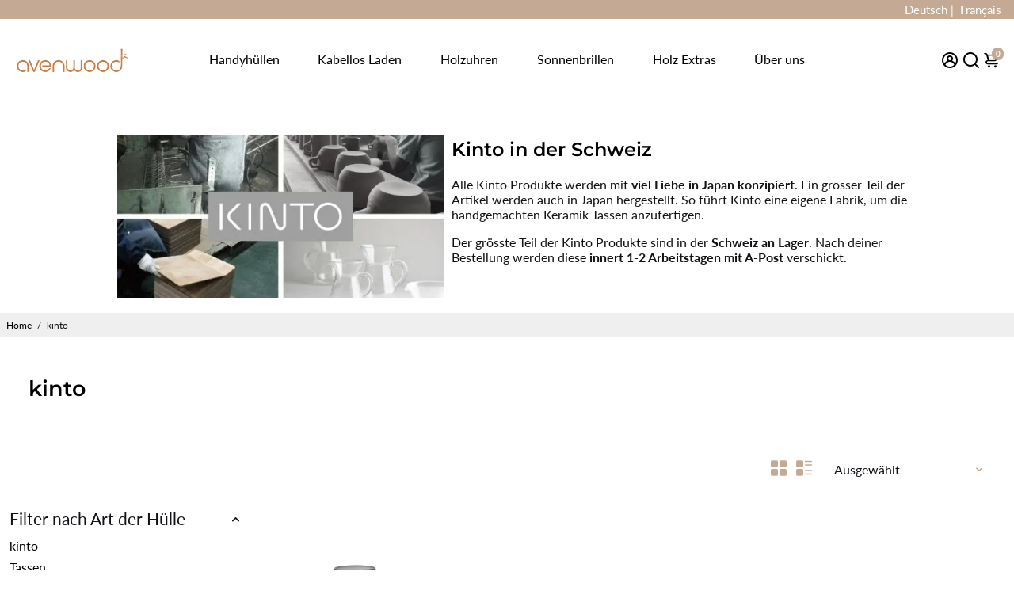

--- FILE ---
content_type: text/json
request_url: https://conf.config-security.com/model
body_size: 88
content:
{"title":"recommendation AI model (keras)","structure":"release_id=0x2f:37:23:3c:34:29:6a:5b:5b:30:79:68:27:62:46:7e:44:78:4b:37:29:5b:35:3b:7b:5b:7a:31:7c;keras;fenopr9zxvznjig2ocjzfm7al8w2bsmk9k347wrpihir5czj639241gj8ussjes7c12xd8jd","weights":"../weights/2f37233c.h5","biases":"../biases/2f37233c.h5"}

--- FILE ---
content_type: text/javascript
request_url: https://avenwood.ch/cdn/shop/t/7/assets/booster.min.js?v=77698191491323024601707282281
body_size: 18168
content:
function debounce(t,e,r){var a;return function(){var o=this,n=arguments,s=function(){a=null,r||t.apply(o,n)},i=r&&!a;clearTimeout(a),a=setTimeout(s,e),i&&t.apply(o,n)}}function getRandomInt(t,e){return Math.floor(Math.random()*(e-t+1)+t)}function closeModal(t,e=!1){e||(e=t.currentTarget.closest("[data-bstr-modal]")||t.currentTarget.closest(".modal")),e.style.display="none"}const isUndefined=t=>void 0===t;Element.prototype.closestEl=function(t){for(var e=this.parentElement;e;){if(e.matches(t))return e;var r=e.querySelectorAll(t);for(let a=0,o=r.length;a<o;++a)if(null!=r[a]&&r[a]!=this)return r[a];e=e.parentElement}return null};const BstrDummyClass=new Proxy(new class t{},{get:(t,e)=>()=>{}}),__bstrInitClass=(t,...e)=>{try{return new t(...e)}catch(r){console.debug("[Booster Class Init] ",r)}};class BstrStore{constructor(){}get(t,e=!1,r=!0){let a=localStorage.getItem(t);if(!a)return e;if(!r)return a;try{let o=JSON.parse(a);if(o.data,o.exp,"bstr"!==o.storeRef)return o;if(o.exp&&o.exp<Date.now())return localStorage.removeItem(t),e;return o.data}catch(n){return e}}set(t,e,r=!1){let a=!!r&&!isNaN(r)&&Date.now()+6e4*r;return localStorage.setItem(t,JSON.stringify({data:e,storeRef:"bstr",exp:a})),!0}}class BstrAsync{constructor({events:t}){this.events=t}async load({url:t,section:e=!1,selector:r="body",json:a=!1}){e&&t.searchParams.set("section_id",e);let o=await fetch(t.toString());if(!o.ok)return{};try{let n=await o.text(),s=new DOMParser().parseFromString(n,"text/html");if(!a)return{html:s.querySelector(r).innerHTML,parser:s};try{return{html:s.querySelector(r).innerHTML,parser:s,json:JSON.parse(s.querySelector(a).innerText)}}catch(i){return console.debug(i),{html:s.querySelector(r).innerHTML,parser:s,json:!1}}}catch(c){return console.debug(c),{}}}async getUpsell(t){let{html:e}=await this.load({url:new URL(window.location.origin+t),section:"api__upsell",selector:".shopify-section"});return e}}class BstrCart{constructor({events:t,basync:e}){this.events=t,this.basync=e,this.queue=[],this.awaitingSuccess=[],this.listeners=[],this.minicart={lastUpdate:0},this.cartSuccessConfig={action:_settings.cartAction},this.cartSuccessInfoTemplate=document.querySelector(".add-to-cart__success--single-current")&&document.querySelector(".add-to-cart__success--single-current").innerHTML||!1;let r=document.querySelectorAll("[data-cart-container]");for(let a=0,o=r.length;a<o;++a)this.addListener(r[a]);this.dispatchListeners(),this.bindXHRFetch()}bindXHRFetch(){var t,e;let r=this,a=window.XMLHttpRequest.prototype.open;window.XMLHttpRequest.prototype.open=function t(){return this.addEventListener("load",function(){try{let t=new URL(this._url);t.origin==window.location.origin&&[`${window.Shopify.routes.root}cart/add.js`,`${window.Shopify.routes.root}cart/update.js`,`${window.Shopify.routes.root}cart/change.js`,`${window.Shopify.routes.root}cart/clear.js`,`${window.Shopify.routes.root}cart/add`,].includes(t.pathname)&&r.dispatchListeners({change:!0})}catch(e){try{[`${window.Shopify.routes.root}cart/add.js`,`${window.Shopify.routes.root}cart/update.js`,`${window.Shopify.routes.root}cart/change.js`,`${window.Shopify.routes.root}cart/clear.js`,`${window.Shopify.routes.root}cart/add`,].includes(this._url)&&r.dispatchListeners({change:!0})}catch(a){console.log("[BOOSTER THEME] Invalid URL format caught in XHR.")}}}),a.apply(this,arguments)},t=window,"function"==typeof(e=window.fetch)&&(t.fetch=function(){let t=e.apply(this,arguments);return t.then(t=>{try{let e=new URL(t.url);e.origin==window.location.origin&&[`${window.Shopify.routes.root}cart/add.js`,`${window.Shopify.routes.root}cart/update.js`,`${window.Shopify.routes.root}cart/change.js`,`${window.Shopify.routes.root}cart/clear.js`,`${window.Shopify.routes.root}cart/add`,].includes(e.pathname)&&r.dispatchListeners({change:!0})}catch(a){console.log("[BOOSTER THEME] Invalid URL format caught in fetch.")}}),t}),window.addEventListener("storage",t=>{"bstr:cart:update"==t.key&&bstore.get("bstr:cart:update",0)>r.minicart.lastUpdate&&this.dispatchListeners()})}open(){if(document.querySelectorAll("[data-minicart-input]:checked").length)return;let t=document.querySelectorAll("[data-minicart-input]");for(let e of t){let r=e.closestEl(".minicart__label");if(r&&r.clientHeight>0&&r.clientWidth>0)return e.checked=!0}}close(){let t=document.querySelectorAll("[data-minicart-input]:checked");for(let e of t)e.checked=!1}async clear(){(await fetch(`${window.Shopify.routes.root}cart/clear.js`)).ok&&this.events.trigger("booster:cart:clear")}addListener(t,e){let r=t.dataset.cartSettings.split(","),a={};for(let o=0,n=r.length;o<n;++o){let s=r[o];a[s]=t.querySelector(`[data-${s}]`)}this.listeners.push({target:t,settings:a})}minicartHandler(t){for(let e=0,r=this.listeners.length;e<r;++e){let a=this.listeners[e],o=Object.keys(a.settings);for(let n=0,s=o.length;n<s;++n){let i=o[n];if(a.settings[i]&&!(a.settings[i].dataset.lastUpdate>t)&&("undefined"==typeof events||-1!=events.indexOf(i))){switch(i){case"count":a.settings[i].innerText=this.minicart.data.item_count;break;case"product-list":a.settings[i].innerHTML=this.minicart.data.html;break;case"total":a.settings[i].innerText=this.minicart.data.total}a.settings[i].dataset.lastUpdate=t}}}}async dispatchListeners({change:t=!1}={}){let e=Date.now();if(e>this.minicart.lastUpdate){let r=await (await fetch(`${window.Shopify.routes.root}?section_id=api__minicart`,{headers:{Pragma:"no-cache","Cache-Control":"no-cache, no-store, must-revalidate",Expires:0}})).text(),a=document.createElement("div");a.innerHTML=r,this.minicart={lastUpdate:e,data:JSON.parse(a.innerText)},this.minicart.data.items=JSON.parse(this.minicart.data.items),this.events.trigger("booster:cart:update",this.minicart,!0)}for(this.minicartHandler(e),t&&localStorage.setItem("bstr:cart:update",e),this.events.trigger("booster:content:update",{trigger:"minicart"});this.awaitingSuccess.length;)this.success(this.awaitingSuccess.pop())}quantityHandler(t,e,r=!0){t.preventDefault();let a=t.target.parentElement.querySelector("[data-qty-input]");if(e){if(!isNaN(parseInt(a.max))&&parseInt(a.value)>=a.max)return this.error({description:"Seems like there are no more items in stock."});a.value++}else{if(0>=parseInt(a.value)||!r&&1==parseInt(a.value))return!1;--a.value}return!r||a.onchange({target:a})}addToQueue(t){this.queue.push(t),this.queue.length>1||this.checkQueue()}addToCartIU(){let t=document.querySelectorAll("input.inline-upsell__toggle:checked"),e={items:[]};for(let r=0,a=t.length;r<a;++r){let o=document.getElementById(t[r].dataset.for).value;e.items.push({quantity:1,id:o})}this.addToCartJSON(!1,e)}addToCart(t=!1,e=!1){if(!t&&!e)return;let r=!1;t&&(r=t.currentTarget,t.preventDefault(),t.stopImmediatePropagation()),e||(e=r.closest("form")),r&&(r.disabled=!0,r.querySelector("[data-button-text]").innerText=_bstrLocale.buttons.adding);let{prevent:a}=this.events.trigger("booster:cart:b*add",{form:e,target:r});if(a){r&&(r.disabled=!1,r.querySelector("[data-button-text]").innerText=r.dataset.originalText);return}this.addToQueue({form:e,target:r})}addToCartJSON(t=!1,e={items:[]}){let r=!1;t&&(r=t.currentTarget),r&&(r.disabled=!0,r.querySelector("[data-button-text]").innerText=_bstrLocale.buttons.adding);let{prevent:a}=this.events.trigger("booster:cart:b*add",{json:e,target:r});if(a){r&&(r.disabled=!1,r.querySelector("[data-button-text]").innerText=r.dataset.originalText);return}this.addToQueue({target:r,json:e})}async removeFromCart(t=!1,e){let r=!!t&&t.closest(".minicart__entry");t&&(t.disabled=!0),r&&(r.style.opacity="0.5");let a=await (await fetch(`${window.Shopify.routes.root}cart/change.js`,{method:"POST",headers:{"Content-Type":"application/json"},body:JSON.stringify({quantity:0,id:e})})).json();return!!isUndefined(a.status)||"success"==a.status||(t&&(t.disabled=!1),r&&(r.style.opacity="1"),this.error(a))}async updateQuantity(t,e,r,a=!1){let{target:o}=t;a||(e=o.dataset.variantId,r=o.value);let n=await (await fetch(`${window.Shopify.routes.root}cart/change.js`,{method:"POST",headers:{"Content-Type":"application/json"},body:JSON.stringify({quantity:r,id:e})})).json();if(!isUndefined(n.status)&&"success"!=n.status)return this.error(n)}checkQueue(){this.queue.length&&this.processQueue(this.queue.shift())}async processQueue(t){let{target:e,form:r,json:a}=t,o=await (await fetch(`${window.Shopify.routes.root}cart/add.js`,r?{method:"POST",body:new URLSearchParams(new FormData(r)),headers:{"Content-Type":"multipart/form-data"}}:{method:"POST",body:JSON.stringify(a),headers:{"Content-Type":"application/json"}})).json();e&&(e.disabled=!1,e.querySelector("[data-button-text]").innerText=e.dataset.originalText),window.dataLayer=window.dataLayer||[],window.dataLayer.push({event:"Add To Cart",items:[{id:o.id,name:o.title,brand:o.vendor,price:.01*o.price,variant:o.variant_title}]}),void 0!==o.status&&"success"!=o.status?this.error(o):this.awaitingSuccess.push(o),this.checkQueue()}async renderModal(t,e=!1){if(this.events.trigger("booster:cart:b*modal",{item:t,cart:this.minicart,will_upsell:e}).prevent)return;let r=document.getElementById("checkout--success"),a=r.closest(".modal"),o=t.image,n=t.product_title,s="",i=this.minicart.data.total,c=this.minicart.data.item_count;t.product_has_only_default_variant||(s=t.variant_title);let l=r.querySelector(".add-to-cart__success--single"),m=t=>l.querySelector(t),u=m(".add-to-cart__success--single-img");null!=o?(u.src=o,u.style.display="block"):u.style.display="none",m(".add-to-cart__success--single-title").innerText=n,m(".add-to-cart__success--single-variation").innerText=s;let d=this.cartSuccessInfoTemplate.replace("%total%",i).replace("%itemCount%",c+" item"+(c>1?"s":""));m(".add-to-cart__success--single-current").innerHTML=d;let h=this.events.trigger("booster:cart:b*upsell",{item:t,cart:this.minicart});if(e&&!h.prevent){let y=await this.basync.getUpsell(t.url),f=r.querySelector(".add-to-cart__success--upsell");if(f.style.display="none",""!=y.trim()){let p=document.getElementById("quickbuy__modal");p&&(p.style.display="none"),f.innerHTML=y,f.style.display="flex",this.events.trigger("booster:cart:upsell",{html:f,items:!1,item:t,cart:this.minicart})}}a.style.display="block",this.events.trigger("booster:content:update",{trigger:"upsell"})}success(t){let e=this.cartSuccessConfig,r=t.items&&t.items[0]||t;return(this.events.trigger("booster:cart:add",{item:r}),"cart"==e.action)?window.location=`${window.Shopify.routes.root}cart`:"checkout"==e.action?window.location=`${window.Shopify.routes.root}checkout`:"message"==e.action?this.events.trigger("booster:notify",{type:"success",message:"Product added to cart successfully."}):"minicart"==e.action?this.open():void this.renderModal(r,"upsell"==e.action)}error(t){return console.error("Error trying to add product:\n",t),this.events.trigger("booster:notify",{type:"error",message:t})}}class BstrCurrency{constructor({events:t}){this.moneyFormats={USD:{money_format:"${{amount}}",money_with_currency_format:"${{amount}} USD"},EUR:{money_format:"&euro;{{amount}}",money_with_currency_format:"&euro;{{amount}} EUR"},GBP:{money_format:"&pound;{{amount}}",money_with_currency_format:"&pound;{{amount}} GBP"},CAD:{money_format:"${{amount}}",money_with_currency_format:"${{amount}} CAD"},ALL:{money_format:"Lek {{amount}}",money_with_currency_format:"Lek {{amount}} ALL"},DZD:{money_format:"DA {{amount}}",money_with_currency_format:"DA {{amount}} DZD"},AFN:{money_format:"&#65;&#102; {{amount}}",money_with_currency_format:"&#65;&#102; {{amount}} AFN"},AOA:{money_format:"Kz{{amount}}",money_with_currency_format:"Kz{{amount}} AOA"},ARS:{money_format:"${{amount_with_comma_separator}}",money_with_currency_format:"${{amount_with_comma_separator}} ARS"},AMD:{money_format:"{{amount}} AMD",money_with_currency_format:"{{amount}} AMD"},AWG:{money_format:"Afl{{amount}}",money_with_currency_format:"Afl{{amount}} AWG"},AUD:{money_format:"${{amount}}",money_with_currency_format:"${{amount}} AUD"},BBD:{money_format:"${{amount}}",money_with_currency_format:"${{amount}} Bds"},AZN:{money_format:"m.{{amount}}",money_with_currency_format:"m.{{amount}} AZN"},BDT:{money_format:"Tk {{amount}}",money_with_currency_format:"Tk {{amount}} BDT"},BSD:{money_format:"BS${{amount}}",money_with_currency_format:"BS${{amount}} BSD"},BHD:{money_format:"{{amount}}0 BD",money_with_currency_format:"{{amount}}0 BHD"},BYN:{money_format:"Br {{amount}}",money_with_currency_format:"Br {{amount}} BYN"},BYR:{money_format:"Br {{amount}}",money_with_currency_format:"Br {{amount}} BYR"},BZD:{money_format:"BZ${{amount}}",money_with_currency_format:"BZ${{amount}} BZD"},BTN:{money_format:"Nu {{amount}}",money_with_currency_format:"Nu {{amount}} BTN"},BAM:{money_format:"KM {{amount_with_comma_separator}}",money_with_currency_format:"KM {{amount_with_comma_separator}} BAM"},BRL:{money_format:"R$ {{amount_with_comma_separator}}",money_with_currency_format:"R$ {{amount_with_comma_separator}} BRL"},BOB:{money_format:"Bs{{amount_with_comma_separator}}",money_with_currency_format:"Bs{{amount_with_comma_separator}} BOB"},BMD:{money_format:"&#36; {{amount}}",money_with_currency_format:"&#36; {{amount}} BMD"},BIF:{money_format:"&#70;&#66;&#117; {{amount}}",money_with_currency_format:"&#70;&#66;&#117; {{amount}} BIF"},BWP:{money_format:"P{{amount}}",money_with_currency_format:"P{{amount}} BWP"},BND:{money_format:"${{amount}}",money_with_currency_format:"${{amount}} BND"},CVE:{money_format:"&#36; {{amount}}",money_with_currency_format:"&#36; {{amount}} CVE"},KMF:{money_format:"&#67;&#70; {{amount}}",money_with_currency_format:"&#67;&#70; {{amount}} KMF"},CUC:{money_format:"{{amount}}",money_with_currency_format:"{{amount}} CUC"},CUP:{money_format:"{{amount}}",money_with_currency_format:"{{amount}} CUP"},CDF:{money_format:"&#70;&#67; {{amount}}",money_with_currency_format:"&#70;&#67; {{amount}} CDF"},DJF:{money_format:"&#70;&#100;&#106; {{amount}}",money_with_currency_format:"&#70;&#100;&#106; {{amount}} DJF"},ERN:{money_format:"{{amount}}",money_with_currency_format:"{{amount}} ERN"},FKP:{money_format:"&#163; {{amount}}",money_with_currency_format:"&#163; {{amount}} FKP"},GIP:{money_format:"&#163; {{amount}}",money_with_currency_format:"&#163; {{amount}} GIP"},XAU:{money_format:"{{amount}}",money_with_currency_format:"{{amount}} XAU"},GGP:{money_format:"{{amount}}",money_with_currency_format:"{{amount}} GGP"},GNF:{money_format:"&#70;&#71; {{amount}}",money_with_currency_format:"&#70;&#71; {{amount}} GNF"},HTG:{money_format:"&#71; {{amount}}",money_with_currency_format:"&#71; {{amount}} HTG"},XDR:{money_format:"{{amount}}",money_with_currency_format:"{{amount}} XDR"},IDR:{money_format:"{{amount_with_comma_separator}} IDR",money_with_currency_format:"Rp {{amount_with_comma_separator}} IDR"},IQD:{money_format:"&#1593;.&#1583; {{amount}}",money_with_currency_format:"&#1593;.&#1583; {{amount}} IQD"},IMP:{money_format:"{{amount}}",money_with_currency_format:"{{amount}} IMP"},LAK:{money_format:"&#8365; {{amount}}",money_with_currency_format:"&#8365; {{amount}} LAK"},LSL:{money_format:"&#76; {{amount}}",money_with_currency_format:"&#76; {{amount}} LSL"},LRD:{money_format:"&#36; {{amount}}",money_with_currency_format:"&#36; {{amount}} LRD"},LYD:{money_format:"&#1604;.&#1583; {{amount}}",money_with_currency_format:"&#1604;.&#1583; {{amount}} LYD"},MWK:{money_format:"&#77;&#75; {{amount}}",money_with_currency_format:"&#77;&#75; {{amount}} MWK"},MRO:{money_format:"&#85;&#77; {{amount}}",money_with_currency_format:"&#85;&#77; {{amount}} MRO"},KPW:{money_format:"&#8361; {{amount}}",money_with_currency_format:"&#8361; {{amount}} KPW"},OMR:{money_format:"{{amount_with_comma_separator}} OMR",money_with_currency_format:"{{amount_with_comma_separator}} OMR"},PAB:{money_format:"&#66;&#47;&#46; {{amount}}",money_with_currency_format:"&#66;&#47;&#46; {{amount}} PAB"},SHP:{money_format:"&#163; {{amount}}",money_with_currency_format:"&#163; {{amount}} SHP"},SVC:{money_format:"&#36; {{amount}}",money_with_currency_format:"&#36; {{amount}} SVC"},SLL:{money_format:"&#76;&#101; {{amount}}",money_with_currency_format:"&#76;&#101; {{amount}} SLL"},XAG:{money_format:"{{amount}}",money_with_currency_format:"{{amount}} XAG"},SBD:{money_format:"&#36; {{amount}}",money_with_currency_format:"&#36; {{amount}} SBD"},SOS:{money_format:"&#83; {{amount}}",money_with_currency_format:"&#83; {{amount}} SOS"},SDG:{money_format:"&#163; {{amount}}",money_with_currency_format:"&#163; {{amount}} SDG"},SRD:{money_format:"&#36; {{amount}}",money_with_currency_format:"&#36; {{amount}} SRD"},SZL:{money_format:"&#76; {{amount}}",money_with_currency_format:"&#76; {{amount}} SZL"},TJS:{money_format:"&#84;&#74;&#83; {{amount}}",money_with_currency_format:"&#84;&#74;&#83; {{amount}} TJS"},TOP:{money_format:"&#84;&#36; {{amount}}",money_with_currency_format:"&#84;&#36; {{amount}} TOP"},TMT:{money_format:"&#109; {{amount}}",money_with_currency_format:"&#109; {{amount}} TMT"},UZS:{money_format:"&#1083;&#1074; {{amount}}",money_with_currency_format:"&#1083;&#1074; {{amount}} UZS"},YER:{money_format:"&#65020; {{amount}}",money_with_currency_format:"&#65020; {{amount}} YER"},BGN:{money_format:"{{amount}} Đ\xbbĐ˛",money_with_currency_format:"{{amount}} Đ\xbbĐ˛ BGN"},MMK:{money_format:"K{{amount}}",money_with_currency_format:"K{{amount}} MMK"},KHR:{money_format:"KHR{{amount}}",money_with_currency_format:"KHR{{amount}}"},KYD:{money_format:"${{amount}}",money_with_currency_format:"${{amount}} KYD"},XAF:{money_format:"FCFA{{amount}}",money_with_currency_format:"FCFA{{amount}} XAF"},CLP:{money_format:"${{amount_no_decimals}}",money_with_currency_format:"${{amount_no_decimals}} CLP"},CNY:{money_format:"&#165;{{amount}}",money_with_currency_format:"&#165;{{amount}} CNY"},COP:{money_format:"${{amount_with_comma_separator}}",money_with_currency_format:"${{amount_with_comma_separator}} COP"},CRC:{money_format:"&#8353; {{amount_with_comma_separator}}",money_with_currency_format:"&#8353; {{amount_with_comma_separator}} CRC"},HRK:{money_format:"{{amount_with_comma_separator}} kn",money_with_currency_format:"{{amount_with_comma_separator}} kn HRK"},CZK:{money_format:"{{amount_with_comma_separator}} K&#269;",money_with_currency_format:"{{amount_with_comma_separator}} K&#269;"},DKK:{money_format:"{{amount_with_comma_separator}}",money_with_currency_format:"kr.{{amount_with_comma_separator}}"},DOP:{money_format:"RD$ {{amount}}",money_with_currency_format:"RD$ {{amount}}"},XCD:{money_format:"${{amount}}",money_with_currency_format:"EC${{amount}}"},EGP:{money_format:"LE {{amount}}",money_with_currency_format:"LE {{amount}} EGP"},ETB:{money_format:"Br{{amount}}",money_with_currency_format:"Br{{amount}} ETB"},XPF:{money_format:"{{amount_no_decimals_with_comma_separator}} XPF",money_with_currency_format:"{{amount_no_decimals_with_comma_separator}} XPF"},FJD:{money_format:"${{amount}}",money_with_currency_format:"FJ${{amount}}"},GMD:{money_format:"D {{amount}}",money_with_currency_format:"D {{amount}} GMD"},GHS:{money_format:"GH&#8373;{{amount}}",money_with_currency_format:"GH&#8373;{{amount}}"},GTQ:{money_format:"Q{{amount}}",money_with_currency_format:"{{amount}} GTQ"},GYD:{money_format:"G${{amount}}",money_with_currency_format:"${{amount}} GYD"},GEL:{money_format:"{{amount}} GEL",money_with_currency_format:"{{amount}} GEL"},HNL:{money_format:"L {{amount}}",money_with_currency_format:"L {{amount}} HNL"},HKD:{money_format:"${{amount}}",money_with_currency_format:"HK${{amount}}"},HUF:{money_format:"{{amount_no_decimals_with_comma_separator}}",money_with_currency_format:"{{amount_no_decimals_with_comma_separator}} Ft"},ISK:{money_format:"{{amount_no_decimals}} kr",money_with_currency_format:"{{amount_no_decimals}} kr ISK"},INR:{money_format:"Rs. {{amount}}",money_with_currency_format:"Rs. {{amount}}"},IDR:{money_format:"{{amount_with_comma_separator}}",money_with_currency_format:"Rp {{amount_with_comma_separator}}"},ILS:{money_format:"{{amount}} NIS",money_with_currency_format:"{{amount}} NIS"},JMD:{money_format:"${{amount}}",money_with_currency_format:"${{amount}} JMD"},JPY:{money_format:"&#165;{{amount_no_decimals}}",money_with_currency_format:"&#165;{{amount_no_decimals}} JPY"},JEP:{money_format:"&pound;{{amount}}",money_with_currency_format:"&pound;{{amount}} JEP"},JOD:{money_format:"{{amount}}0 JD",money_with_currency_format:"{{amount}}0 JOD"},KZT:{money_format:"{{amount}} KZT",money_with_currency_format:"{{amount}} KZT"},KES:{money_format:"KSh{{amount}}",money_with_currency_format:"KSh{{amount}}"},KWD:{money_format:"{{amount}}0 KD",money_with_currency_format:"{{amount}}0 KWD"},KGS:{money_format:"Đ\xbbĐ˛{{amount}}",money_with_currency_format:"Đ\xbbĐ˛{{amount}}"},LVL:{money_format:"Ls {{amount}}",money_with_currency_format:"Ls {{amount}} LVL"},LBP:{money_format:"L&pound;{{amount}}",money_with_currency_format:"L&pound;{{amount}} LBP"},LTL:{money_format:"{{amount}} Lt",money_with_currency_format:"{{amount}} Lt"},MGA:{money_format:"Ar {{amount}}",money_with_currency_format:"Ar {{amount}} MGA"},MKD:{money_format:"Đ\xb4Đ\xb5Đ˝ {{amount}}",money_with_currency_format:"Đ\xb4Đ\xb5Đ˝ {{amount}} MKD"},MOP:{money_format:"MOP${{amount}}",money_with_currency_format:"MOP${{amount}}"},MVR:{money_format:"Rf{{amount}}",money_with_currency_format:"Rf{{amount}} MRf"},MXN:{money_format:"$ {{amount}}",money_with_currency_format:"$ {{amount}} MXN"},MYR:{money_format:"RM{{amount}} MYR",money_with_currency_format:"RM{{amount}} MYR"},MUR:{money_format:"Rs {{amount}}",money_with_currency_format:"Rs {{amount}} MUR"},MDL:{money_format:"{{amount}} MDL",money_with_currency_format:"{{amount}} MDL"},MAD:{money_format:"{{amount}} dh",money_with_currency_format:"Dh {{amount}} MAD"},MNT:{money_format:"{{amount_no_decimals}} &#8366",money_with_currency_format:"{{amount_no_decimals}} MNT"},MZN:{money_format:"{{amount}} Mt",money_with_currency_format:"Mt {{amount}} MZN"},NAD:{money_format:"N${{amount}}",money_with_currency_format:"N${{amount}} NAD"},NPR:{money_format:"Rs{{amount}}",money_with_currency_format:"Rs{{amount}} NPR"},ANG:{money_format:"&fnof;{{amount}}",money_with_currency_format:"{{amount}} NA&fnof;"},NZD:{money_format:"${{amount}}",money_with_currency_format:"${{amount}} NZD"},NIO:{money_format:"C${{amount}}",money_with_currency_format:"C${{amount}} NIO"},NGN:{money_format:"&#8358;{{amount}}",money_with_currency_format:"&#8358;{{amount}} NGN"},NOK:{money_format:"kr {{amount_with_comma_separator}}",money_with_currency_format:"kr {{amount_with_comma_separator}} NOK"},OMR:{money_format:"{{amount_with_comma_separator}} OMR",money_with_currency_format:"{{amount_with_comma_separator}} OMR"},PKR:{money_format:"Rs.{{amount}}",money_with_currency_format:"Rs.{{amount}} PKR"},PGK:{money_format:"K {{amount}}",money_with_currency_format:"K {{amount}} PGK"},PYG:{money_format:"Gs. {{amount_no_decimals_with_comma_separator}}",money_with_currency_format:"Gs. {{amount_no_decimals_with_comma_separator}} PYG"},PEN:{money_format:"S/. {{amount}}",money_with_currency_format:"S/. {{amount}} PEN"},PHP:{money_format:"&#8369;{{amount}}",money_with_currency_format:"&#8369;{{amount}} PHP"},PLN:{money_format:"{{amount_with_comma_separator}} zl",money_with_currency_format:"{{amount_with_comma_separator}} zl PLN"},QAR:{money_format:"QAR {{amount_with_comma_separator}}",money_with_currency_format:"QAR {{amount_with_comma_separator}}"},RON:{money_format:"{{amount_with_comma_separator}} lei",money_with_currency_format:"{{amount_with_comma_separator}} lei RON"},RUB:{money_format:"&#1088;&#1091;&#1073;{{amount_with_comma_separator}}",money_with_currency_format:"&#1088;&#1091;&#1073;{{amount_with_comma_separator}} RUB"},RWF:{money_format:"{{amount_no_decimals}} RF",money_with_currency_format:"{{amount_no_decimals}} RWF"},WST:{money_format:"WS$ {{amount}}",money_with_currency_format:"WS$ {{amount}} WST"},SAR:{money_format:"{{amount}} SR",money_with_currency_format:"{{amount}} SAR"},STD:{money_format:"Db {{amount}}",money_with_currency_format:"Db {{amount}} STD"},RSD:{money_format:"{{amount}} RSD",money_with_currency_format:"{{amount}} RSD"},SCR:{money_format:"Rs {{amount}}",money_with_currency_format:"Rs {{amount}} SCR"},SGD:{money_format:"${{amount}}",money_with_currency_format:"${{amount}} SGD"},SYP:{money_format:"S&pound;{{amount}}",money_with_currency_format:"S&pound;{{amount}} SYP"},ZAR:{money_format:"R {{amount}}",money_with_currency_format:"R {{amount}} ZAR"},KRW:{money_format:"&#8361;{{amount_no_decimals}}",money_with_currency_format:"&#8361;{{amount_no_decimals}} KRW"},LKR:{money_format:"Rs {{amount}}",money_with_currency_format:"Rs {{amount}} LKR"},SEK:{money_format:"{{amount_no_decimals}} kr",money_with_currency_format:"{{amount_no_decimals}} kr SEK"},CHF:{money_format:"SFr. {{amount}}",money_with_currency_format:"SFr. {{amount}} CHF"},TWD:{money_format:"${{amount}}",money_with_currency_format:"${{amount}} TWD"},THB:{money_format:"{{amount}} &#xe3f;",money_with_currency_format:"{{amount}} &#xe3f; THB"},TZS:{money_format:"{{amount}} TZS",money_with_currency_format:"{{amount}} TZS"},TTD:{money_format:"${{amount}}",money_with_currency_format:"${{amount}} TTD"},TND:{money_format:"{{amount}}",money_with_currency_format:"{{amount}} DT"},TRY:{money_format:"{{amount}}TL",money_with_currency_format:"{{amount}}TL"},UGX:{money_format:"Ush {{amount_no_decimals}}",money_with_currency_format:"Ush {{amount_no_decimals}} UGX"},UAH:{money_format:"\xe2‚\xb4{{amount}}",money_with_currency_format:"\xe2‚\xb4{{amount}} UAH"},AED:{money_format:"Dhs. {{amount}}",money_with_currency_format:"Dhs. {{amount}} AED"},UYU:{money_format:"${{amount_with_comma_separator}}",money_with_currency_format:"${{amount_with_comma_separator}} UYU"},VUV:{money_format:"${{amount}}",money_with_currency_format:"${{amount}}VT"},VEF:{money_format:"Bs. {{amount_with_comma_separator}}",money_with_currency_format:"Bs. {{amount_with_comma_separator}} VEF"},VND:{money_format:"{{amount_no_decimals_with_comma_separator}}&#8363;",money_with_currency_format:"{{amount_no_decimals_with_comma_separator}} VND"},XBT:{money_format:"{{amount_no_decimals}} BTC",money_with_currency_format:"{{amount_no_decimals}} BTC"},XOF:{money_format:"CFA{{amount}}",money_with_currency_format:"CFA{{amount}} XOF"},ZMW:{money_format:"K{{amount_no_decimals_with_comma_separator}}",money_with_currency_format:"ZMW{{amount_no_decimals_with_comma_separator}}"}},this.currentCurrency=bstore.get("currentCurrency"),this.format=_settings.currencyFormat||"money_with_currency_format",this.events=t,this.currentCurrency&&Shopify.currency.active!==this.currentCurrency&&this.convertAll({}),this.events.on("booster:content:update",(t={})=>this.convertAll(t)),this.events.on("booster:price:update",this.priceUpdate.bind(this))}formatMoney(t,e){"string"==typeof t&&(t=t.replace(".",""));var r="",a=/\{\{\s*(\w+)\s*\}\}/,o=e||"${{amount}}";function n(t,e){return void 0===t?e:t}function s(t,e,r,a){if(e=n(e,2),r=n(r,","),a=n(a,"."),isNaN(t)||null==t)return 0;var o=(t=(t/100).toFixed(e)).split(".");return o[0].replace(/(\d)(?=(\d\d\d)+(?!\d))/g,"$1"+r)+(o[1]?a+o[1]:"")}switch(o.match(a)[1]){case"amount":r=s(t,2);break;case"amount_no_decimals":r=s(t,0);break;case"amount_with_comma_separator":r=s(t,2,".",",");break;case"amount_no_decimals_with_comma_separator":r=s(t,0,".",",")}return o.replace(a,r)}priceUpdate({elements:t}){let e=Shopify.currency.active,r=bstore.get("currentCurrency"),a=this.getFormat(r),o=this.getFormat(e);if(e!=r)for(let n of t)this.elemConvert({element:n,oldCurrency:e,newCurrency:r,oldFormat:o,newFormat:a})}elemConvert({element:t,oldCurrency:e=!1,newCurrency:r=!1,newFormat:a=!1,oldFormat:o=!1}){let n=t.innerText;if(!n||""==n.trim())return;let s=e||Shopify.currency.active;if(!s)return;let i=r||bstore.get("currentCurrency");if(!i)return;let c=a||this.getFormat(i),l;l=-1!==(o||this.getFormat(s)).indexOf("amount_no_decimals")?Currency.convert(100*parseInt(n.replace(/[^0-9]/g,""),10),s,i):"JOD"===s||"KWD"==s||"BHD"==s?Currency.convert(parseInt(n.replace(/[^0-9]/g,""),10)/10,s,i):Currency.convert(parseInt(n.replace(/[^0-9]/g,""),10),s,i),t.innerHTML=this.formatMoney(l,c),t.dataset.currency=i}convert({amount:t=!1,oldc:e=!1,newc:r=!1}){if(!t||!(e=e||Shopify.currency.active)||!(r=r||bstore.get("currentCurrency")))return t;let a=this.getFormat(r),o;return o=-1!==this.getFormat(e).indexOf("amount_no_decimals")?Currency.convert(100*parseInt(t.replace(/[^0-9]/g,""),10),e,r):"JOD"===e||"KWD"==e||"BHD"==e?Currency.convert(parseInt(t.replace(/[^0-9]/g,""),10)/10,e,r):Currency.convert(parseInt(t.replace(/[^0-9]/g,""),10),e,r),this.formatMoney(o,a)}convertAll({oldCurrency:t=!1,newCurrency:e=!1,selector:r=".jsPrice",format:a=this.format}){let o=t||Shopify.currency.active;if(!o)return;let n=e||bstore.get("currentCurrency");if(!n||n==o)return;let s=this.moneyFormats[o][a]||"{{amount}}",i=this.moneyFormats[n][a]||"{{amount}}",c=document.querySelectorAll(r);for(let l=0,m=c.length;l<m;++l){let u,d=c[l];if(d.dataset.currency==n)continue;let h=d.innerText;h&&""!=h.trim()&&(u=-1!==s.indexOf("amount_no_decimals")?Currency.convert(100*parseInt(h.replace(/[^0-9]/g,""),10),o,n):"JOD"===o||"KWD"==o||"BHD"==o?Currency.convert(parseInt(h.replace(/[^0-9]/g,""),10)/10,o,n):Currency.convert(parseInt(h.replace(/[^0-9]/g,""),10),o,n),d.innerHTML=this.formatMoney(u,i),d.dataset.currency=n)}bstore.set("currentCurrency",n),this.currentCurrency=n}getFormat(t=!1,e=!1){return e=e||_settings.currencyFormat||"money_with_currency_format",t=t||Shopify.currency.active,this.moneyFormats[t][e]}}class BstrFreeShipping{constructor({events:t,cfx:e}){this.events=t,this.cfx=e,this.goal=100*parseFloat(_settings.freeShippingAmount.trim()),this.current=0,this.format=this.cfx.getFormat(Shopify.currency.active),this.events.on("booster:cart:update",this.updateBars.bind(this)),this.events.on("booster:content:update",this.updateBars.bind(this))}updateBars(t={}){let e=t.data&&t.data.total_raw||this.current;this.current=e;let r=Math.min(e/this.goal*100,100),a=this.cfx.convert({amount:this.cfx.formatMoney(this.goal-e,this.format)}),o=document.querySelectorAll("[data-free-shipping-bar]"),n=document.querySelectorAll("[data-free-shipping-text]");for(let s of o)s.style.width=r+"%";for(let i of n)i.innerHTML=100==r?i.dataset.gotFreeShipping:i.dataset.freeShippingText.replace("%AMOUNT%",`<span class="jsPrice">${a}</span>`)}}class BstrLocalize{constructor({events:t,cfx:e}){this.events=t,this.cfx=e,_settings.geolocation&&this.events.on("booster:geo:visitor",this.localize.bind(this))}async localize(t){if(bstore.get("bstrLocalized"))return;bstore.set("bstrLocalized",!0,1440);let e=t.currency.code,r=t.language.code,a=window.location.pathname,o=!1;if(r!=Shopify.locale&&Object.keys(bstri18n.locales).includes(r)){let n=bstri18n.locales[r],s=bstri18n.locales[Shopify.locale];s.primary||(a=a.replace(`${s.url}`,"")),n.primary||(a=`${n.url}${a}`),o=!0}let i=bstri18n.currency_mode,c=bstri18n.currencies;if("none"!=i&&c.includes(e)){if("convert"==i&&bstore.get("currentCurrency")!=e)this.cfx.convertAll({oldCurrency:bstore.get("currentCurrency")||Shopify.currency.active,newCurrency:e}),this.events.trigger("booster:currency:changed");else if(Shopify.currency.active!=e){let l=new FormData;if(l.append("form_type","currency"),l.append("currency",e),await fetch(`${window.Shopify.routes.root}cart/update`,{body:l,method:"POST"}),!o)return window.location.reload()}}if(o)return window.location=a}}class BstrCntr{constructor(t="[data-bstr-cntr]"){this.id=t,this.counters=[],this.interval=!1,this.initCounters()}initCounters(){let t=document.querySelectorAll(`${this.id}:not([data-bstr-initd])`);if(!t.length)return;let e=1e3*parseInt(t[0].dataset.bstrCntrInterval);for(let r of(this.interval&&clearInterval(this.interval),t))this.counters.push(r),r.dataset.bstrInitd="true";this.interval=setInterval(this.countManagement.bind(this),e)}countManagement(){let t={};for(let e=0,r=this.counters.length;e<r;++e){let a=this.counters[e];if(t[a.dataset.bstrCntrId]){a.innerText=t[a.dataset.bstrCntrId];continue}let o=a.dataset.bstrCntrLimit,n=parseInt(a.innerText)||o,s=getRandomInt(Math.max(n-.1*n,1),Math.min(n+.1*n,o));a.innerText=s,t[a.dataset.bstrCntrId]=s}}}class BstrCopycat{constructor(){document.addEventListener("contextmenu",function(t){return t.preventDefault()}),this.preventInspectElement(),_settings.copycatText&&this.preventTextSelect()}preventTextSelect(){let t=document.createElement("style");t.innerText="*:not(textarea):not(input):not(select):not(form):not(datalist):not(fieldset):not(option) {-webkit-touch-callout: none !important;-webkit-user-select: none !important;-khtml-user-select: none !important;-moz-user-select: none !important;-ms-user-select: none !important;user-select: none !important;}",document.body.appendChild(t)}preventInspectElement(){document.onkeydown=function(t){if(!t.defaultPrevented&&("F12"==t.code||"F12"==t.key||t.ctrlKey&&t.shiftKey&&("j"==t.key||"J"==t.key||"KeyJ"==t.code)||t.ctrlKey&&t.shiftKey&&("c"==t.key||"C"==t.key||"KeyC"==t.code)||t.ctrlKey&&t.shiftKey&&("i"==t.key||"I"==t.key||"KeyI"==t.code)||t.ctrlKey&&("u"==t.key||"U"==t.key||"KeyU"==t.code)||_settings.copycatText&&(t.ctrlKey&&("c"==t.key||"C"==t.key||"KeyC"==t.code)||t.ctrlKey&&("a"==t.key||"A"==t.key||"KeyA"==t.code)||t.ctrlKey&&("x"==t.key||"X"==t.key||"KeyX"==t.code))))return!1}}}class BstrCountdown{constructor({events:t}){this.events=t,this.init(),this.events.on("booster:content:update",()=>this.init())}async init(t=document){let e=t.querySelectorAll("[data-countdown]");this.bstrCts?this.bstrCts.push(...e):this.bstrCts=[...e];let r=bstore.get("bstrCts");r||(r={});let a=new Date().getTime(),o=parseInt(_settings.countdownRandom);function n(t){switch(t){case"days":default:return 864e5;case"hours":return 36e5;case"minutes":return 6e4;case"seconds":return 1e3}}let s,i,c;if(_settings.countdownTime.includes("/"))i=(s=new Date(_settings.countdownTime).getTime())-864e5*o,c=s+864e5*o;else{let l=parseInt(_settings.countdownTime),m=n(_settings.countdownTimeFormat);i=a+Math.abs(l-o)*m,c=a+Math.abs(l+o)*m}function u(t,e,r=!0){if("app"==e){let o=getRandomInt(i,c);return t.dataset.expiryTime=o,o}{let s,l=t.dataset.duration;return s=l.includes("/")?new Date(l).getTime():a+parseInt(l)*n(t.dataset.durationFormat),r&&(t.dataset.expiryTime=s),s}}for(let d=0,h=e.length;d<h;++d){let y=e[d];y.removeAttribute("data-countdown");let f=y.dataset.ctKey,p=y.dataset.duration&&y.dataset.durationFormat?"block":"app";if(!r[f]||r[f]<a||Shopify.designMode){let g=u(y,p);r[f]=g}else if("app"==p){if(r[f]>c){let b=getRandomInt(i,c);r[f]=b,y.dataset.expiryTime=b}else y.dataset.expiryTime=r[f]}else{let w=u(y,p,!1);r[f]>w?(y.dataset.expiryTime=s,r[f]=w):y.dataset.expiryTime=r[f]}}bstore.set("bstrCts",r,1440),this.countdownStarted||(setInterval(this.tickCountdowns.bind(this),1e3),this.countdownStarted=!0)}tickCountdowns(){for(let t=0,e=this.bstrCts.length;t<e;++t)this.tickCountdown(this.bstrCts[t])}tickCountdown(t){if("true"==t.dataset.countdownTimedOut)return;let e=(parseInt(t.dataset.expiryTime)-Date.now())/1e3,r=t.querySelector(".days"),a=t.querySelector(".hours"),o=t.querySelector(".minutes"),n=t.querySelector(".seconds");if(e<=0){if("cart-ct-timer"==t.dataset.ctKey){t.dataset.expiryTime=Date.now()+3e5;return}t.dataset.countdownTimedOut="true",r&&(r.innerText="00"),a&&(a.innerText="00"),o&&(o.innerText="00"),n&&(n.innerText="00");return}let s=Math.floor(e/86400);r&&(r.innerText=s>=10&&s||"0"+s);let i=Math.floor((e-=86400*s)/3600)%24;e-=3600*i,a&&(a.innerText=i>=10&&i||"0"+i);let c=Math.floor(e/60)%60;e-=60*c,o&&(o.innerText=c>=10&&c||"0"+c);let l=e%60;n&&(n.innerText=l>=10&&Math.floor(l)||"0"+Math.floor(l))}}class BstrDynTitle{constructor(){this.originalTitle=document.title;let t=parseInt(_settings.dynTitleIntr);this.intr=isNaN(t)?2500:1e3*t,this.initLeavePage(),this.initOnPage()}initLeavePage(){let t=_settings.BPDynTitle.trim().split("\n");this.LPTitles=[this.originalTitle,...t],window.addEventListener("blur",()=>{clearInterval(this.OPRotation),this.OPRotation=!1,document.title=this.originalTitle,""!=t[0]&&(this.LPRotation||(this.LPRotation=setInterval(()=>this.rotateTitles(this.LPTitles),this.intr)))})}initOnPage(){let t=_settings.OPDynTitle.trim().split("\n");this.OPTitles=[this.originalTitle,...t],window.addEventListener("focus",()=>{clearInterval(this.LPRotation),this.LPRotation=!1,document.title=this.originalTitle,""!=t[0]&&(this.OPRotation||(this.OPRotation=setInterval(()=>this.rotateTitles(this.OPTitles),this.intr)))}),this.LPRotation||""==t[0]||(this.OPRotation=setInterval(()=>this.rotateTitles(this.OPTitles),this.intr))}rotateTitles(t){let e=t.length,r=t.indexOf(document.title);++r>=e&&(r=0),document.title=t[r]}}class BstrElements{constructor({events:t,basync:e,cfx:r,cart:a}){this.events=t,this.cfx=r,this.cart=a,this.basync=e,this.stock=new BstrStock({events:t}),this.marqueeIntervals={},this.cardTemplate=document.getElementById("productCardTemplate"),this.checkPagination(),this.initMarquees(),this.initElements(),this.events.on("booster:content:update",this.initElements.bind(this)),this.events.on("booster:currency:changed",()=>this.cfxInput()),this.rendering=!1}initElements(){this.quantityHandlers(),this.cfxInput(),this.initSearch(),this.boosterRevert(),this.localizeDates()}async initMarquees(){let t=document.querySelectorAll('[data-blocktype="barTextMarquee"]');for(let e=0,r=t.length;e<r;e++){let a=t[e],o=a.dataset.blockid;this.marqueeIntervals[o]=setInterval(this.scrollMarquee,2e3,a)}}scrollMarquee(t){if(t.dataset.currentmessage>=t.dataset.messagescount){t.dataset.currentmessage=0,t.style.transform="translateY(0%)";return}t.dataset.currentmessage++,t.style.transform=`translateY(-${100*t.dataset.currentmessage}%)`}checkPagination(){if("infinite"==_settings.pagination){let t=document.querySelector(".row--product.product__list");t&&(self=this,window.addEventListener("scroll",debounce(()=>{if(window.innerHeight+window.scrollY>=t.offsetHeight&&!1===this.rendering){let e=document.querySelector(".pagination--hidden");e&&(this.rendering=!0,self.renderChangePage(!1,e,!1))}},250)))}}boosterRevert(){let t=document.querySelectorAll(".booster--revert div:not(.booster--revert)");for(let e=0,r=t.length;e<r;++e)t[e].classList.add("booster--revert")}initSearch(){let t=document.querySelectorAll("input[data-search]:not([data-bstr-initd])");for(let e=0,r=t.length;e<r;++e)t[e].dataset.bstrInitd="true",t[e].oninput=debounce(this.searchSuggest.bind(this),230,!1)}cfxInput(){if("convert"==bstri18n.currency_mode){let t=bstore.get("currentCurrency");t&&t!=Shopify.currency.active&&document.querySelectorAll("[data-currency-selector]").forEach(e=>{e.value=t})}}quantityHandlers(){let t=document.querySelectorAll("[data-qty-int-input]:not([data-bstr-initd])");for(let e of t)e.dataset.bstrInitd="true",e.oninput=debounce(t=>{e.onchange(t)},500,!1)}convertCurrencyChange(t){let e=t.value;e!=bstore.get("currentCurrency")&&this.cfx.convertAll({oldCurrency:bstore.get("currentCurrency")||Shopify.currency.active,newCurrency:e})}submitCurrencyChange(t){return t.closest("form").submit()}languageChange(t){return window.location=t.value}stickyBuy(t,e){if(t.dataset.productId){let r=t.closestEl(".sticky--mobile");if(r.classList.contains("sticky--closed"))return r.classList.remove("sticky--closed")}else{let a=t.dataset.buyButton,o=document.getElementById("product_form_"+a);o&&this.cart.addToCart(e,o)}}closeSticky(t){t.closest(".sticky--mobile").classList.add("sticky--closed")}async renderSort(t){let e=new URL(document.URL);e.searchParams.set("sort_by",t.value),e.searchParams.delete("page");let r=e.href,a=document.querySelector(".shopify-section.row--product.product__list");a.style.opacity="0.5";let{html:o}=await this.basync.load({url:e,section:"product-list",selector:"#shopify-section-product-list"});if(!o)return a.style.opacity="1";a.innerHTML=o,history.replaceState({},"",r),this.events.trigger("booster:content:update",{trigger:"sort"}),a.style.opacity="1"}submitSearch(t){t.closestEl("form").submit()}openSearch(t){t?(t.closestEl("[data-search-container]").classList.add("focused"),"input"!=t.tagName&&(t=t.closestEl("input"))):((t=document.querySelector(".search__container--abs")).classList.add("focused"),t=t.querySelector("input")),t.focus();let e=document.querySelector("[data-search-container].focused");e.closestEl("input").focus();let r=t.closestEl("[data-search-suggest]");t.value.length||boosterTheme.handleEmptySearch(r)}closeSearch(t){t.closestEl("[data-search-container]").classList.remove("focused")}renderProductCard(t){let e=this.cardTemplate.cloneNode(!0).content.children[0],r=t=>e.querySelector(t);r(".card__img--container").href=t.url,r(".card__title").href=t.url,r("[data-product-image]").src=t.featured_image.url,r(".card__title").innerText=t.title,r(".card__price").innerText=t.price;let a=r("[data-countdown]");return a.classList.add("hide"),a.removeAttribute("data-countdown"),t.available||e.classList.add("card--soldout"),e.classList.add("col-md-1-5"),e}createSearchSuggestResult(t){return this.renderProductCard(t)}populateSearchSuggest(t,e){for(var r=e.resources.results.products,a=document.createDocumentFragment(),o=0,n=r.length;o<n;++o)a.appendChild(this.createSearchSuggestResult(r[o]));t.innerHTML="",t.appendChild(a);var s=e.resources.results.articles;if(s.length>0){var i=document.createElement("div"),c=document.createElement("h4");c.innerText="Articles",c.style.marginTop="0px",c.classList.add("col-12"),i.append(c),document.createDocumentFragment();for(var l=0,m=s.length;l<m;++l){let u=document.createElement("a");u.href=s[l].url,u.innerText=s[l].title,u.classList.add("col-12"),i.appendChild(u)}t.appendChild(i)}var d=e.resources.results.pages;if(d.length>0){var h=document.createElement("div"),y=document.createElement("h4");y.innerText="Pages",y.style.marginTop="0px",y.classList.add("col-12"),h.append(y),document.createDocumentFragment();for(var f=0,p=d.length;f<p;++f){let g=document.createElement("a");g.href=d[f].url,g.innerText=d[f].title,g.classList.add("col-12"),h.appendChild(g)}t.appendChild(h)}return this.events.trigger("booster:content:update")}searchSuggest(t){var e=this;let r=t.target.value,a=t.target.closest("[data-search-container]").querySelector("[data-search-suggest]");if(!(r.length>0))return this.handleEmptySearch(a);fetch(`${window.Shopify.routes.root}search/suggest.json?q=${r}&resources[type]=product,page,article&resources[limit]=5&resources[options][unavailable_products]=last`).then(t=>t.json()).then(t=>e.populateSearchSuggest(a,t))}handleEmptySearch(t){return t.innerHTML=emptySearch,this.events.trigger("booster:content:update")}async quickBuy(t){if(window.innerWidth<768)return;t.preventDefault();let e='<button class="close" onclick="closeModal(event)"><i class="uil uil-arrow-left"></i>'+_bstrLocale.buttons.back_to_shop+"</button>",r=(t,e)=>t.querySelector(e),{parser:a}=await this.basync.load({url:new URL(t.target.closest("a").href),section:"product-page__product"});if(r(a,".product__row").classList.contains("product__row--marketplace")){let o=r(a,".product__row");o.classList.remove("product__row--marketplace");let n=r(o,".product__page--info"),s=r(n,".product__title"),i=r(n,".product__price--holder");o.removeChild(n);let c=r(o,".product__page--info");r(c,".product__title")||c.insertBefore(s,c.firstChild),r(c,".product__price")||r(c,".product__title").insertAdjacentElement("afterend",i)}let l=document.getElementById("quickbuy__modal");r(l,".content").innerHTML=e+r(a,"body").innerHTML,l.style.display="flex",this.events.trigger("booster:content:update",{trigger:"quickbuy"})}toggleTab(t,e){let r=t.closest(".tab__container");r.querySelector(".tab--show").classList.remove("tab--show"),r.querySelector(`#${e}`).classList.add("tab--show");r.querySelector(".tab__holder").querySelector(".tab--active").classList.remove("tab--active"),t.classList.add("tab--active")}toggleCollectionView(t,e){if(e.classList.contains("view--active"))return;e.closestEl(".view--active").classList.remove("view--active"),e.classList.add("view--active");let r=document.querySelectorAll(".row--product");if("card"==t)for(var a=0,o=r.length;a<o;++a)r[a].classList.remove("card--expanded");else for(var a=0,o=r.length;a<o;++a)r[a].classList.add("card--expanded")}async renderChangePage(t=!1,e,r=!1){t&&t.preventDefault();let a=document.querySelector(".product__list.row--product");a.style.opacity="0.4",e.disabled=!0;let o=new URL(e.href),{html:n}=await this.basync.load({url:o,selector:".product__list.row--product"});if(!n)return a.style.opacity="1",e.disabled=!1;r?(a.innerHTML=n,a.scrollIntoView({block:"start",behavior:"smooth"})):(e.closest(".pagination").remove(),a.innerHTML+=n),this.rendering=!1;let s=new URL(document.URL);return s.searchParams.set("page",o.searchParams.get("page")),history.pushState({},"",s),a.style.opacity="1",this.events.trigger("booster:content:update",{trigger:"pagination"})}localizeDates(){let t=document.querySelectorAll("[data-bstr-delivery-date]:not([data-bstr-initd])");for(let e of t){e.dataset.bstrInitd="true";let r=parseInt(e.innerText.replace(/[^\d]/g,""));if(isNaN(r))continue;let a=new Date;a.setDate(a.getDate()+r);let o={weekday:"short",year:"numeric",month:"short",day:"2-digit"};e.innerText=a.toLocaleDateString(`${Shopify.locale}`,o)}}}class BstrFilters{constructor({events:t,basync:e}){this.basync=e,this.events=t,this.initListeners(),this.events.on("booster:content:update",()=>this.initListeners())}initListeners(){for(let t of document.querySelectorAll("input[data-filter-href]:not([data-bstr-initd])"))t.dataset.bstrInitd="true",t.addEventListener("change",this.modifyFilters.bind(this));for(let e of document.querySelectorAll("[data-filter-href]:not([data-bstr-initd]):not(input)"))e.dataset.bstrInitd="true",e.addEventListener("click",this.modifyFilters.bind(this))}modifyFilters(t){this.renderChangePage(t.target.dataset.filterHref);let e=0,r=0,a=0;document.querySelectorAll("[data-filter-href]").forEach(t=>{let o=Number(t.nextElementSibling.querySelector("[data-filter-count]").innerHTML);t.checked&&(a++,e+=o),r+=o}),a?document.querySelector(".filter__mobile--current").innerText=e:document.querySelector(".filter__mobile--current").innerText=r}setInputState(t){for(let e of document.querySelectorAll("[data-filter-href]"))e.disabled=!t}async renderChangePage(t){let e=document.querySelector(".shopify-section.row--product.product__list");e.style.opacity="0.4",this.setInputState(!1);let{html:r,json:a}=await this.basync.load({url:new URL(window.location.origin+t),section:"product-list",selector:"#shopify-section-product-list",json:"noscript"});if(!r){this.setInputState(!0),e.style.opacity="1";return}for(let o of(e.innerHTML=r,history.pushState({},"",window.location.origin+t),this.events.trigger("booster:content:update"),e.style.opacity="1",this.renderFilters(a),document.querySelectorAll(".collection__total-items")))o.innerText=a.count}renderFilters(t){for(let[e,r]of(this.setInputState(!0),Object.entries(t.filters)))for(let a of r){let o=document.querySelector(`[data-filter="${e}-${a.value}"]`),n=o.nextElementSibling.querySelector("[data-filter-count]");n&&(n.innerText=a.count),o.disabled=!a.count,o.checked=a.active,o.dataset.filterHref=a.active?a.urls.remove:a.urls.add,a.count?o.closest("div").classList.remove("filter--disabled"):o.closest("div").classList.add("filter--disabled")}}}class BstrGDPR{constructor(t="bstr--notice"){if(this.container=document.getElementById(t),!this.container)return;this.closeButton=this.container.querySelector("[data-gdpr-accept]"),this.closeButton&&this.closeButton.addEventListener("click",this.close.bind(this)),this.open(!0)}open(t=!1){return this.container?t&&bstore.get("bstr_gdpr")?void 0:this.container.style.display="block":console.info("[OPEN] GDPR container not found.")}close(){return this.container?(bstore.set("bstr_gdpr","true",43200),this.container.style.display="none"):console.info("[CLOSE] GDPR container not found.")}}class BstrEvents{constructor(){this.listeners={},this.logs={}}on(t,e){if("function"!=typeof e)throw"[BOOSTER EVENT] Callback must be a function. Event: "+t;this.logs[t]&&e.call(e,this.logs[t]),void 0===this.listeners[t]?this.listeners[t]=[e]:this.listeners[t].push(e)}trigger(t,e={},r=!1){let a=this.listeners[t],o=document.dispatchEvent(new CustomEvent(t,{detail:e,cancelable:t.includes(":b*"),bubbles:!0})),n=[o];if(a&&a.length){let s=!o;for(let i of a)try{let c=i.call(i,{...e,prevented:s});void 0!==c&&(n.push(c),!0!==s&&(s=!1===c))}catch(l){console.info(`[BOOSTER EVENTS] Error caught on ${t}.
${l}`);continue}}return r&&(this.logs[t]=e),{values:n,prevent:n.includes(!1)}}}class BstrIU{constructor({cfx:t,events:e,swatches:r}){this.cfx=t,this.swatches=r,this.events=e,this.events.on("booster:variant:select",this.syncInputs.bind(this))}syncInputs(t){if(!t.selectedVariant.available)return;let e=t.product.id,r=t.selectedVariant.id;document.querySelectorAll(`[data-upsell-id="${e}"]`).forEach(t=>{"SELECT"==t.tagName&&t.value!=r&&(t.value=r)}),this.toggleVariantIU()}toggleVariantIU(t=!1){let e=document.getElementById("inline-upsell__total");if(!e)return;let r=document.getElementById("inline-upsell__discount");if(t&&"SELECT"==t.tagName){let a=t.dataset.upsellId,o=t.value;this.swatches.setProductVariant(a,o)}let n=document.querySelectorAll("input.inline-upsell__toggle:checked"),s=0,i=0,c=[],l=this.cfx.getFormat(Shopify.currency.active);for(let m=0,u=n.length;m<u;++m){let d=document.getElementById(n[m].dataset.for),h="INPUT"==d.tagName?parseInt(d.dataset.price):parseInt(d.options[d.selectedIndex].dataset.price),y="INPUT"==d.tagName?parseInt(d.dataset.comparePrice):parseInt(d.options[d.selectedIndex].dataset.comparePrice),f=d.closestEl(".card--default"),p=f.querySelector("[data-iu-price]"),g=f.querySelector("[data-iu-price-sale]");p.innerHTML=this.cfx.formatMoney(h,l),c.push(p),y>h?(g.parentElement.classList.add("card__price--sale"),g.innerHTML=this.cfx.formatMoney(y,l),c.push(g)):(g.parentElement.classList.remove("card__price--sale"),g.innerHTML=""),s+=h,i+=y}e.innerHTML=this.cfx.formatMoney(s,l),r.innerHTML=i>s?this.cfx.formatMoney(i,l):"",c.push(e,r),this.events.trigger("booster:price:update",{currency:Shopify.currency.active,elements:c})}}class BstrLazy{constructor({events:t,cname:e="lazyload"}){this.events=t,this.class=e,this.images=!0,"loading"in HTMLImageElement.prototype&&_settings.nativeLazyLoad&&(this.images=!1),this.init()}init(){this.images||this.convertNative(),this.observer=new IntersectionObserver(function(t,e){for(let r=0,a=t.length;r<a;++r){let o=t[r];if(o.isIntersecting){let n=o.target;switch(n.classList.remove("lazyload"),n.classList.add("lazyloaded"),n.tagName){case"IMG":n.dataset.sizes&&(n.sizes=n.dataset.sizes),n.dataset.src&&(n.src=n.dataset.src),n.dataset.srcset&&(n.srcset=n.dataset.srcset);break;case"DIV":if(n.dataset.bgset){let s=window.innerWidth,i=n.dataset.bgset.split(",");for(let c=0,l=i.length;c<l;++c){let m=i[c].split(" ");if(parseInt(m[1])>=s||c+1==i.length){n.style.backgroundImage=`url(${m})`;break}}break}n.src=n.dataset.src;break;case"VIDEO":let u=n.querySelector("source");u.src=u.dataset.src;break;default:n.src=n.dataset.src}e.unobserve(o.target)}}},{threshold:.05});let t=this.images?document.querySelectorAll(".lazyload"):document.querySelectorAll('.lazyload:not([loading="lazy"])');for(let e=0,r=t.length;e<r;++e)this.observer.observe(t[e]);this.events.on("booster:content:update",()=>this.update())}convertNative(){var t=document.querySelectorAll('img[loading="lazy"]:not([data-bstr-initd])');for(let e=0,r=t.length;e<r;++e){let a=t[e];a.dataset.sizes&&(a.sizes=a.dataset.sizes),a.dataset.src&&(a.src=a.dataset.src),a.dataset.srcset&&(a.srcset=a.dataset.srcset),a.dataset.bstrInitd="true"}}update(){this.images||this.convertNative();let t=this.images?document.querySelectorAll(".lazyload"):document.querySelectorAll('.lazyload:not([loading="lazy"])');for(let e=0,r=t.length;e<r;++e)this.observer.observe(t[e])}}class BstrNotify{constructor({events:t}){this.events=t,this.popupHolder=document.getElementById("booster__popup--holder"),this.events.on("booster:notify",this.fn.bind(this))}fn(t){var e,r=this;t.url?((e=document.createElement("a")).href=t.url,e.target="_blank"):e=document.createElement("div"),t.id&&(e.dataset.id=t.id);let a=function(){if(this.dataset.id){let t=bstore.get("bstr_notifs")||{},e=t.dismissed||[];e.push(this.dataset.id),t.dismissed=e,bstore.set("bstr_notifs",t,120)}this.parentElement.removeChild(this)};e.setAttribute("class","booster__popup booster__popup--"+t.type),e.innerText="string"==typeof t.message?t.message:JSON.stringify(t.message),r.popupHolder.appendChild(e),e.onclick=a,e.classList.add("anim__fade-in"),!1!==t.expires&&setTimeout(function(){try{r.popupHolder.removeChild(e)}catch(t){}},t.expires||5e3)}}class BstrRecentlyBought{constructor(){if("undefined"==typeof recentlyBoughtConfig)return;this.config=recentlyBoughtConfig,this.container=document.getElementById("recently-bought--holder"),this.init()}async init(){let t=await (await fetch(this.config.allProductsUrl+"?section_id=api__recently-bought")).text(),e=document.createElement("div");e.innerHTML=t;let r=JSON.parse(e.querySelector(".shopify-section").innerText);r.names=r.names.split(","),r.names=r.names.filter(t=>""!=t.trim()),r.names.length||(r.names="Alissa Ashford, Carroll Calley, Augustina Angulo, Kenna Kuntz, Hailey Hinkle, Breann Beckham, Raquel Roles, Bernetta Beeks".split(",")),this.recentlyBoughtCollection=r,setInterval(()=>this.render(),(_settings.recentlyBoughtInterval+_settings.recentlyBoughtRemain)*1e3)}render(){let t=this.container,e=e=>t.querySelector(e),r=e(".recently-bought--img img"),a=e(".recently-bought--who"),o=e(".recently-bought--when"),n=e(".recently-bought--what"),s=e(".recently-bought--price"),i=this.recentlyBoughtCollection.names,c=this.recentlyBoughtCollection.collection,l=c[getRandomInt(0,c.length-1)],m;if(this.config.useNames){if(m=i[getRandomInt(0,i.length-1)].trim(),"shorten"==this.config.nameFormat){let u=m.split(" ");m=1==u.length?u[0]:`${u[0]} ${u[1][0]}.`}else"initials"==this.config.nameFormat&&(m=m.split(" ").reduce((t,e)=>t+=`${e[0]}. `,""))}else m=_bstrLocale.recentlyBought.someone;r.src=l.image,n.innerText=l.title.slice(0,24),s.querySelector(".current-price").innerText=l.priceFormat,s.querySelector(".old-price").innerText=l.sale?l.discountPriceFormat:"",a.innerText=_bstrLocale.recentlyBought.purchased.replace("%name%",m),o.innerText=_bstrLocale.recentlyBought.ago.replace("%time%",getRandomInt(2,50)),t.href=l.url;let d=e(".recently-bought--img-ratio");d.dataset.widthAdjusted||(d.style.width=t.clientHeight+"px",d.dataset.widthAdjusted="true"),t.classList.add("anim__fade-in"),setTimeout(()=>{t.classList.remove("anim__fade-in")},1e3*_settings.recentlyBoughtRemain)}}class BstrSlider{constructor({events:t,selector:e,breakpoints:r}={}){this._selector=e||"[data-bstr-slider]",this._idSelector=this._selector.replace(/(\[data-|\])/g,"").replace(/-(\w)/g,t=>t[1].toUpperCase()),this._breakpoints=r||{sm:768,md:1024},this._sliders={},this._currentIndex=0,this._resize=!1,this.init(),t.on("booster:content:update",()=>this.init())}_isVisible(t,e,r){return r?e.top-t.top<=0&&e.bottom-t.bottom>=0:e.left-t.left<=0&&e.right-t.right>=0}async _parentMoveCallback(t){let e=parseInt(t.dataset.bstrSliderCurrent),r="vertical"==t.dataset.bstrSliderOrientation.toLowerCase();if(!t.querySelector("[data-bstr-slide]"))return;let a=r?Math.round(t.scrollTop/t.querySelector("[data-bstr-slide]").offsetHeight):Math.round(t.scrollLeft/t.querySelector("[data-bstr-slide]").offsetWidth);t.dataset.bstrSliderCurrent=a;let o=t.querySelectorAll("[data-bstr-slide]"),n=[],s=[],i=t.closest("[data-bstr-slide-holder]").getBoundingClientRect();for(let c=0;c<o.length;++c){let l=o[c];this._isVisible(i,l.getBoundingClientRect(),r)?(l.dataset.bstrSlide="active",s.push({index:c,target:l})):"active"==l.dataset.bstrSlide&&(l.dataset.bstrSlide="",n.push({index:c,target:l}))}this._moveCallback&&this._moveCallback({direction:e-a>0?"+":"-",slider:t,current:s,previous:n})}init(t=!1){let e=document.querySelector(".slider--product-holder");e&&e.classList.add("slide-scroll");let r=document.querySelectorAll(`${t||this._selector}:not([data-bstr-initd])`);for(let a of r){let o=a.querySelector("[data-bstr-slide-holder]"),n;a.dataset[this._idSelector]?n=a.dataset[this._idSelector]:(n=++this._currentIndex,a.dataset[this._idSelector]=n),a.setAttribute("data-bstr-initd","true"),o.dataset.bstrSliderId=n;let s=o.dataset.bstrSlideHolder.split("|");if(3==s.length)this._sliders[n]={lg:parseInt(s[0]),md:parseInt(s[1]),sm:parseInt(s[2])};else{let i=parseInt(s[0]);this._sliders[n]=isNaN(i)?{lg:1,md:1,sm:1}:{lg:i,md:i,sm:i}}let c=[...a.querySelectorAll("[data-bstr-slider-button]"),...document.querySelectorAll(`[data-bstr-slider-button][data-bstr-for-slider="${n}"]`)];for(let l of c)l.addEventListener("click",t=>{t.preventDefault(),t.stopImmediatePropagation(),this._move({slider:o,direction:l.dataset.bstrSliderButton||"+"})});if("true"==o.dataset.bstrAutoplay){let m=o.dataset.bstrSlideSpeed;this._autoplayHandler({slider:o,slideSpeed:m})}this._parentMoveCallback(o),o.addEventListener("scroll",debounce(()=>this._parentMoveCallback(o),100),{passive:!0})}this._resize||(this._resizeHandler(),window.addEventListener("resize",debounce(this._resizeHandler.bind(this),250),{passive:!0}),this._resize=!0)}_autoplayHandler({slider:t,slideSpeed:e}){setInterval(()=>{this._move({slider:t,direction:"+"})},e)}_resizeHandler(){window.innerWidth<this._breakpoints.sm?this.viewport="sm":window.innerWidth<this._breakpoints.md?this.viewport="md":this.viewport="lg",this.rawViewport=window.innerWidth}_moveTo({index:t=0,slider:e}){let r=parseInt(e.dataset.bstrSliderCurrent),a="vertical"==e.dataset.bstrSliderOrientation.toLowerCase(),o=e.querySelectorAll("[data-bstr-slide]");o.length&&(r=Math.max(Math.min(t,o.length-1),0),a?e.scrollTo(0,o[r].offsetTop-e.offsetTop):e.scrollTo(o[r].offsetLeft-e.offsetLeft-parseInt(window.getComputedStyle(e).paddingLeft),0))}_moveThumbTo({index:t=0}){let e=screen.width,r=document.querySelector(`[data-bstr-slider-thumb='${t}']`);e>767?r.parentNode.scrollTop=r.offsetTop:r.parentNode.scrollLeft=r.offsetLeft}_move({direction:t,slider:e}){let r=this._sliders[e.dataset.bstrSliderId][this.viewport],a=parseInt(e.dataset.bstrSliderCurrent),o=a,n="vertical"==e.dataset.bstrSliderOrientation.toLowerCase(),s=e.querySelectorAll("[data-bstr-slide]");if(!s.length)return;let i=n?Math.round(1/(s[0].offsetHeight/e.offsetHeight)):Math.round(1/(s[0].offsetWidth/(e.offsetWidth-parseInt(window.getComputedStyle(e).paddingLeft))));a="+"===t?Math.min(a+r,s.length-i):Math.max(a-r,0),e.dataset.bstrSlideLoop&&a===o&&(a="-"===t?s.length-i:0),n?e.scrollTo(0,s[a].offsetTop-e.offsetTop):e.scrollTo(s[a].offsetLeft-e.offsetLeft-parseInt(window.getComputedStyle(e).paddingLeft),0)}}class ProductSlider extends BstrSlider{constructor(t){super(t),this.initThumbs(),t.events.on("booster:content:update",this.initThumbs)}initThumbs(){let t=document.querySelectorAll("[data-bstr-slider-thumb]:not([data-bstr-initd])");for(let e of t){let r=e.dataset.bstrSliderFor,a=r?document.querySelector(`[data-bstr-ppslider="${r}"] [data-bstr-slide-holder]`):e.closest("[data-bstr-ppslider]"),o=parseInt(e.dataset.bstrSliderThumb);e.addEventListener("click",()=>super._moveTo({slider:a,index:o})),null!=e.getAttribute("data-bstr-slider-thumb-hover")&&e.addEventListener("mouseover",()=>super._moveTo({slider:a,index:o}))}}_moveCallback({slider:t,current:e}){if(!e.length)return;let r=t.dataset.bstrSliderId;for(let a of document.querySelectorAll(`.bstrSlider__thumb--active[data-bstr-slider-for="${r}"]`))a.classList.remove("bstrSlider__thumb--active");if(window.innerWidth<790){let o=0;for(let n of e){let s=n.target.children[0];s&&s.clientHeight>o&&(o=s.clientHeight)}o&&(t.closest("[data-bstr-ppslider]").style.maxHeight=`${o}px`)}else t.closest("[data-bstr-ppslider]").style.maxHeight=null;document.querySelector(`[data-bstr-slider-thumb="${e[0].index}"][data-bstr-slider-for="${r}"]`).classList.add("bstrSlider__thumb--active")}}class BstrSectionSlider extends BstrSlider{constructor(t){super(t)}_moveCallback(t){for(let{target:e}of t.previous){let r="bannerSlider"==e.dataset.type?e.querySelector("div"):e;"video"==r.dataset.type&&r.querySelector("video").pause(),r.classList.remove("slide__animation")}for(let{target:a}of t.current){let o="bannerSlider"==a.dataset.type?a.querySelector("div"):a;"video"==o.dataset.type&&o.querySelector("video").play(),o.classList.add("slide__animation")}}}class BstrStock{constructor({events:t}){this.events=t,this.stockInterval,this.initStock(),this.events.on("booster:content:update",this.initStock.bind(this))}async initStock(){this.stockInterval&&clearInterval(this.stockInterval);let t=document.querySelectorAll("[data-stock-type]");if(!t.length)return;let e=bstore.get("bstrStock")||{},r=[],a=parseInt(t[0].dataset.reduce);("inventory"==t[0].dataset.stockType||e.stockInfo!=t[0].dataset.stockType)&&(e={stockInfo:t[0].dataset.stockType});for(let o=0,n=t.length;o<n;++o){let s=t[o],i;if(e[s.dataset.product]?(i=e[s.dataset.product],r.push(s)):"inventory"==s.dataset.stockType?i=s.dataset.stockLeft:(i=getRandomInt(s.dataset.stockLeft/10,s.dataset.stockLeft),e[s.dataset.product]=i,r.push(s)),"inventory"==s.dataset.stockType)s.closestEl(".amount--left").style.width=getRandomInt(5,25)+"%";else{let c=Math.floor(i/s.dataset.stockLeft*25);c<5&&(c=5),s.closestEl(".amount--left").style.width=c+"%"}s.innerText=i}if(bstore.set("bstrStock",e,1440),a>0){var l=this;this.stockInterval=setInterval(()=>{l.stockManagement(r)},1e3*a)}}stockManagement(t){let e=bstore.get("bstrStock")||{};for(let r=0,a=t.length;r<a;++r){let o=t[r],n=parseInt(o.innerText);n>1&&--n,e[o.dataset.product]=n;let s=Math.floor(n/o.dataset.stockLeft*25);s<5&&(s=5),o.closestEl(".amount--left").style.width=s+"%",o.innerText=n}bstore.set("bstrStock",e,1440)}}class BstrSwatches{constructor({events:t,slider:e,cfx:r}){this.events=t,this.current={},this.variants={},this.THEME_UTILS=new BstrSwatchesTheme({swatches:this,events:t,slider:e,cfx:r}),this.initListeners(),this.events.on("booster:content:update",()=>{for(let t of(this.initListeners(),Object.keys(this.current)))this.filterSwatches(t)})}initListeners(){let t=this,e=document.querySelectorAll("[data-swatch-index]:not([data-booster-initd])");for(let r of e)"OPTION"!=r.tagName&&("SELECT"===r.tagName?r.addEventListener("change",e=>{let r=e.currentTarget,a=r.value,o=r.dataset.swatchIndex.trim().split("-"),n;n="bstrSelectNill"!==a&&a,t.setOption(o[0],parseInt(o[1]),n)}):r.addEventListener("click",e=>{let a=e.currentTarget;if("amazon"!=_settings.swatchLogic&&a.classList.contains("swatch--disabled")||_settings.disableSOSwatch&&a.dataset.swatchSoldout)return;let o=a.dataset.swatchIndex.trim().split("-"),n;n=!a.classList.contains("swatch--active")&&r.dataset.swatchOption,t.setOption(o[0],parseInt(o[1]),n)}),r.dataset.boosterInitd="true");if("false"!=_settings.preselectSwatch){let a=document.querySelectorAll("noscript[data-bstr-preselect]:not(data-bstr-initd)");if("firstOptionIndex"==_settings.preselectSwatch)for(let o of a)o.dataset.bstrInitd="true",Object.keys(this.current).includes(o.dataset.bstrSwatch)||this.setOption(o.dataset.bstrSwatch,0,this.getVariant(o.dataset.bstrSwatch,o.dataset.bstrPreselect).options[0]);else for(let n of a)n.dataset.bstrInitd="true",Object.keys(this.current).includes(n.dataset.bstrSwatch)||this.setProductVariant(n.dataset.bstrSwatch,n.dataset.bstrPreselect)}}getVariants(t){return this.variants[t]||(this.variants[t]=JSON.parse(document.querySelector(`noscript[data-bstr-swatch="${t}"]`).innerText)),this.variants[t]}getVariant(t,e){return this.getVariants(t)[e]}findVariant(t){let e=this.current[t],r=this.getVariants(t);for(let[a,o]of Object.entries(r)){let n=!0;for(let s=0;s<e.length;++s)if(!1!==e[s]&&o.options[s]!==e[s]){n=!1;break}if(n)return a}return!1}dropCombination(t,e){let r=this.getVariants(t),a=Object.values(r),o=[...this.current[t]],n=this.genArray(()=>[],0,o.length),s;for(let i=0;i<o.length;++i)if(!1!==o[i]&&i!==e){s=i;break}for(let{options:c}of a)if(c[e]==o[e])for(let l=0;l<c.length;++l)n[l].push(c[l]);for(let m=0;m<n.length;++m)m===e||n[m].includes(this.current[t][m])||(this.current[t][m]=!1);if(JSON.stringify(o)===JSON.stringify(this.current[t])&&(this.current[t][s]=!1,!this.findVariant(t)))return this.dropCombination(t,e)}validateOptions(t,e,r){let a=this.findVariant(t),o=!1;"boolean"!=typeof a&&(o=a),this.current[t]=e;let n=this.findVariant(t);!1===n?("amazon"===_settings.swatchLogic&&this.dropCombination(t,r),this.events.trigger("booster:swatch:update",{selectedVariant:!1,currentOptions:this.current[t],product:{id:t,variants:this.getVariants(t)}}),!1!==o&&this.events.trigger("booster:variant:deselect",{oldVariant:o,currentOptions:this.current[t],product:{id:t,variants:this.getVariants(t)}})):this.current[t].includes(!1)?(this.events.trigger("booster:swatch:update",{selectedVariant:!1,currentOptions:this.current[t],product:{id:t,variants:this.getVariants(t)}}),!1!==o&&this.events.trigger("booster:variant:deselect",{oldVariant:o,currentOptions:this.current[t],product:{id:t,variants:this.getVariants(t)}})):(this.events.trigger("booster:swatch:update",{selectedVariant:this.getVariant(t,n),currentOptions:this.current[t],product:{id:t,variants:this.getVariants(t)}}),this.events.trigger("booster:variant:select",{selectedVariant:this.getVariant(t,n),currentOptions:this.current[t],product:{id:t,variants:this.getVariants(t)}})),this.filterSwatches(t)}setOption(t,e,r){this.current[t]||(this.current[t]=Array(Object.values(this.getVariants(t))[0].options.length).fill(!1));let a=[...this.current[t]];a[e]=r,this.validateOptions(t,a,e)}setOptions(t,e){this.current[t]||(this.current[t]=Array(Object.values(this.getVariants(t))[0].options.length).fill(!1)),this.validateOptions(t,[...e],0)}setProductVariant(t,e){let r=this.getVariant(t,e);this.setOptions(t,r.options)}genArray(t,e,r){let a=[];for(let o=e;o<r;++o)a[o]=t.call();return a}matchesOptions(t,e){for(let r=0;r<e.length;++r)if(!1!==t[r]&&t[r]!=e[r])return!1;return!0}filterSwatches(t){let e=this.getVariants(t),r=this.current[t],a=r.length,o=this.genArray(()=>new Set,0,a);for(let n of Object.values(e))for(let s=0;s<a;++s)o[s].add(n.options[s]);for(let i=0;i<r.length;++i){let c=this.genArray(()=>new Set,0,a),l=[...r];for(let{options:m}of(l[i]=!1,Object.values(e)))if(this.matchesOptions(l,m))for(let u=0;u<a;++u)c[u].add(m[u]);o[i]=new Set([...o[i]].filter(t=>c[i].has(t)))}return this.events.trigger("booster:swatch:render",{pid:t,options:r,aOptions:o})}}class BstrSwatchesTheme{constructor({swatches:t,events:e,slider:r,cfx:a}){this.sw=t,this.cfx=a,this.slider=r,this.events=e,this.initEvents()}initEvents(){this.events.on("booster:variant:select",this.selectSwatch.bind(this)),this.events.on("booster:variant:deselect",this.deselectSwatch.bind(this)),_settings.variantShowImage&&this.events.on("booster:swatch:update",this.scrollToImage.bind(this)),this.events.on("booster:swatch:render",this.renderSwatches.bind(this))}renderSwatches({pid:t,options:e,aOptions:r}){for(let a=0;a<r.length;++a){let o=document.querySelectorAll(`[data-swatch-index="${t}-${a}"]`);for(let n of o)"OPTION"==n.tagName?r[a].has(n.value)?n.removeAttribute("disabled"):n.setAttribute("disabled","true"):"SELECT"!==n.tagName&&(r[a].has(n.dataset.swatchOption)?n.classList.remove("swatch--disabled"):n.classList.add("swatch--disabled"))}for(let s of document.querySelectorAll(`.swatch--active[data-swatch-index^="${t}"]`))s.classList.remove("swatch--active");for(let i=0;i<e.length;++i)!1===e[i]?(document.querySelectorAll(`span[data-swatch-selected-name="${t}-${i}"]`).forEach(t=>t.innerText=""),document.querySelectorAll(`select[data-swatch-index="${t}-${i}"]`).forEach(t=>t.value="bstrSelectNill")):document.querySelectorAll(`span[data-swatch-selected-name="${t}-${i}"]`).forEach(t=>t.innerText=" - "+e[i]);let c=[];for(let l=0;l<e.length;++l)!1!==e[l]&&(c.push(...document.querySelectorAll(`[data-swatch-option="${CSS.escape(e[l])}"][data-swatch-index="${t}-${l}"]`)),c.push(...document.querySelectorAll(`option[value="${CSS.escape(e[l])}"][data-swatch-index="${t}-${l}"]`)));for(let m of c)"OPTION"==m.tagName?m.closest("select").value=m.value:m.classList.add("swatch--active")}scrollToImage(t){let e="",r=t.currentOptions.length,a=Array(2*r).fill("#");a[0]="|",a[2*r-1]="|";let o=Array(r).fill("*");if(o[0]="^",o[r-1]="$",t.currentOptions.some(t=>!1!==t)){if(t.currentOptions.includes(!1))for(let n=0;n<2*r;n+=2)!1!==t.currentOptions[n/2]&&(e+=`[data-variants${o[n/2]}="${a[n]}${CSS.escape(t.currentOptions[n/2])}${a[n+1]}"]`);else{let s="";for(let i=0;i<2*r;i+=2)s+=`${a[i]}${CSS.escape(t.currentOptions[i/2])}${a[i+1]}`;e=t.selectedVariant.isCardSwatches?`[data-card-product-id="${t.product.id}"][data-variants*="${s}"]`.replace(/##/g,"#"):`[data-variants*="${s}"]`.replace(/##/g,"#")}let c=document.querySelector(e);if(c){let l=c.closest("[data-bstr-slide-holder]"),m=Array.from(l.children).indexOf(c);this.slider._moveTo({index:m,slider:l}),this.slider._moveThumbTo({index:m})}}}selectSwatch(t){let e=t.product.id,r=t.selectedVariant.price,a=t.selectedVariant,o=document.querySelectorAll(`[data-product-price="${e}"], [data-product-price-sale="${e}"]`),n=document.querySelector(".product-page--sku");n&&a.sku&&(n.innerText=a.sku);let s=a.sale_raw;o.forEach(t=>{t.innerText=r,s?t.classList.add("product__price--sale"):t.classList.remove("product__price--sale")}),document.querySelectorAll(`[data-tag-product="${e}"]`).forEach(t=>{let e=!!s&&t.dataset.tagType;switch(e){case"percent":t.innerText=Math.floor((a.price_raw-a.sale_raw)/a.sale_raw*100)+"% "+_bstrLocale.tags.off;break;case"amount":t.innerText=this.cfx.formatMoney(a.sale_raw-a.price_raw,this.cfx.getFormat());break;case"text":t.innerText=_bstrLocale.tags.sale.toUpperCase();break;default:t.classList.add("hide")}e&&t.classList.remove("hide")}),document.querySelectorAll(`[data-product-price-sale="${e}"]`).forEach(t=>{if(!s)return t.classList.add("hide");t.innerText=a.sale,t.classList.remove("hide")});let i=document.querySelectorAll(`input[data-bstr-variant-input="${t.product.id}"]`);for(let c of i)c.setAttribute("value",t.selectedVariant.id);let l=document.querySelectorAll(`[data-buy-button="${t.product.id}"]`);for(let m of l)a.available?(m.querySelector("[data-button-text]").innerText=m.dataset.originalText,m.removeAttribute("disabled")):(m.querySelector("[data-button-text]").innerText=_bstrLocale.buttons.sold_out,m.setAttribute("disabled","true"));let u=document.querySelectorAll(`[data-dynamic-button="${t.product.id}"]`);for(let d of u){let h=d.querySelector("button");h&&(a.available?h.removeAttribute("disabled"):h.setAttribute("disabled","true"))}if(t.selectedVariant.isCardSwatches){let y=`[data-product-card-swatch-id='${t.product.id}']`;document.querySelectorAll(y).forEach(e=>{e.href=t.selectedVariant.variant_url})}else{let f=new URL(document.URL);f.searchParams.set("variant",t.selectedVariant.id),history.replaceState({},"",f)}this.events.trigger("booster:price:update",{elements:o})}deselectSwatch(t){let e=document.querySelectorAll(`input[data-bstr-variant-input="${t.product.id}"]`);for(let r of e)r.setAttribute("value",-1);let a=document.querySelectorAll(`[data-buy-button="${t.product.id}"]`);for(let o of a)o.setAttribute("disabled","true"),o.querySelector("[data-button-text]").innerText=_bstrLocale.buttons.select;let n=document.querySelectorAll(`[data-dynamic-button="${t.product.id}"]`);for(let s of n){let i=s.querySelector("button");i&&i.setAttribute("disabled","true")}let c=new URL(document.URL);c.searchParams.delete("variant"),history.replaceState({},"",c)}}class BstrVisitor{constructor({events:t,basync:e,geo:r=!0}){this.events=t,this.geo=r,this.basync=e,this.customer=!1,this.map={"%country%":{k:"country",sk:"name"},"%city%":{k:"city",sk:"name"},"%zip%":{k:"city",sk:"zip"},"%flag_svg%":{k:"flag",sk:"svg"},"%flag_emoji%":{k:"flag",sk:"emoji"},"%language_name%":{k:"language",sk:"name"},"%language_native%":{k:"language",sk:"nativeName"},"%language_code%":{k:"language",sk:"code"},"%currency_code%":{k:"currency",sk:"code"},"%currency_name%":{k:"currency",sk:"name"},"%currency_symbol%":{k:"currency",sk:"symbol"}},this.init()}replaceContent(t){let e=""==t.dataset.bstrGeoBlock?t.innerHTML:t.dataset.bstrGeoBlock;for(let[r,a]of Object.entries(this.map))e=e.replace(RegExp(r,"gi"),a.sk?this.customer[a.k][a.sk]:this.customer[a.k]);t.innerHTML=e}embedGeo(){let t=document.querySelectorAll("[data-bstr-geo-block]:not([data-bstr-initd])");for(let e of t)this.replaceContent(e),e.dataset.bstrInitd="true",e.removeAttribute("data-bstr-geo-block")}async init(){if(bstore.get("bstr:visitor_info"))return this.customer=bstore.get("bstr:visitor_info"),this.embedGeo(),this.events.on("booster:content:update",this.embedGeo.bind(this)),this.events.trigger("booster:geo:visitor",this.customer,!0);let t=await fetch("https://js.instantgeo.info/json");t.ok||this.events.trigger("booster:geo:error");let{country:e,city:r,postalCode:a="00000",ip:o="0.0.0.0"}=t.ok?await t.json():{country:"US",city:"Washington, D.C."},n=new URL(window.location);n.pathname=bstri18n.all_products_route,n.searchParams.set("sort_by",e||"US");let{json:s}=await this.basync.load({url:n,section:"countries",json:"div#countries-json"});if(!s)return this.events.trigger("booster:geo:error");let{capital:i,region:c,name:l,nativeName:m,currency:u,languages:d,flag:h,emoji:y}=s,f=d[0],p=f.iso639_1.toLowerCase();switch(e){case"BR":p="pt-br";break;case"PT":p="pt-pt"}return this.customer={ip:o,country:{code:e,name:l,nativeName:m,capital:i},region:c,city:{name:r,zip:a,capital:i.toLowerCase()==r.toLowerCase()},language:{code:p,name:f.name,nativeName:f.nativeName},currency:u,flag:{svg:`<img src="${h}" style="height: 1em">`,emoji:y.split(" ").reduce((t,e)=>t+=String.fromCodePoint(parseInt(e,16)),"")}},bstore.set("bstr:visitor_info",this.customer,180),this.embedGeo(),this.events.on("booster:content:update",this.embedGeo.bind(this)),this.events.trigger("booster:geo:visitor",this.customer,!0)}get(){return this.customer}}class BstrBlockLink{constructor(){this.initBlockLinks()}initBlockLinks(){document.querySelectorAll(".background_image--link").forEach(t=>{t.addEventListener("click",function(){let e=t.dataset.backgroundImageUrl;location.href=e})})}}class BstrTheme{constructor(){this.events=new BstrEvents,this.basync=new BstrAsync({events:this.events}),this.initFeaturedProducts(),document.dispatchEvent(new CustomEvent("booster:initialized",{detail:{BoosterTheme:this}})),this.notify=new BstrNotify({events:this.events}),this.cart=new BstrCart({events:this.events,basync:this.basync}),this.lazy=new BstrLazy({events:this.events}),this.defaultSlider=new BstrSlider({events:this.events}),this.PPSlider=new ProductSlider({events:this.events,selector:"[data-bstr-ppslider]"}),this.sectionSlider=new BstrSectionSlider({events:this.events,selector:"[data-bstr-section-slider]"}),this.cfx=new BstrCurrency({events:this.events}),this.swatches=new BstrSwatches({events:this.events,slider:this.PPSlider,cfx:this.cfx}),this.counters={cart:new BstrCntr('[data-bstr-cntr-id^="c-"]'),watching:new BstrCntr('[data-bstr-cntr-id^="w-"]')},this.countdown=new BstrCountdown({events:this.events}),this.filters=new BstrFilters({events:this.events,basync:this.basync}),this.insta=BstrDummyClass,this.visitor=new BstrVisitor({events:this.events,basync:this.basync}),this.localize=new BstrLocalize({events:this.events,cfx:this.cfx}),this.freeShippingBar=new BstrFreeShipping({events:this.events,cfx:this.cfx}),this.inlineUpsell=new BstrIU({events:this.events,cfx:this.cfx,swatches:this.swatches}),this.ELEMENTS=new BstrElements({events:this.events,basync:this.basync,cart:this.cart,cfx:this.cfx}),(""!=_settings.OPDynTitle.trim()||""!=_settings.BPDynTitle.trim())&&(this.dynt=new BstrDynTitle),_settings.copycat&&(this.copycat=new BstrCopycat),_settings.gdpr&&(this.gdpr=new BstrGDPR),_settings.recentlyBought&&"undefined"!=typeof recentlyBoughtConfig&&(this.recentlyBought=new BstrRecentlyBought),this.blockLink=new BstrBlockLink,this.events.trigger("booster:loaded",{BoosterTheme:this})}async initFeaturedProducts(){try{let t=document.querySelectorAll("[data-featured-product]");for(let e=0,r=t.length;e<r;++e)this.renderFeaturedProduct(t[e])}catch{}}}const bstore=new BstrStore,BoosterTheme=new BstrTheme;console.info('888888b.                              888                88888888888 888                                      \n888  "88b                             888                    888     888                                      \n888  .88P                             888                    888     888                                      \n8888888K.   .d88b.   .d88b.  .d8888b  888888 .d88b.  888d888 888     88888b.   .d88b.  88888b.d88b.   .d88b.  \n888  "Y88b d88""88b d88""88b 88K      888   d8P  Y8b 888P"   888     888 "88b d8P  Y8b 888 "888 "88b d8P  Y8b \n888    888 888  888 888  888 "Y8888b. 888   88888888 888     888     888  888 88888888 888  888  888 88888888 \n888   d88P Y88..88P Y88..88P      X88 Y88b. Y8b.     888     888     888  888 Y8b.     888  888  888 Y8b.     \n8888888P"   "Y88P"   "Y88P"   88888P\'  "Y888 "Y8888  888     888     888  888  "Y8888  888  888  888  "Y8888  ');